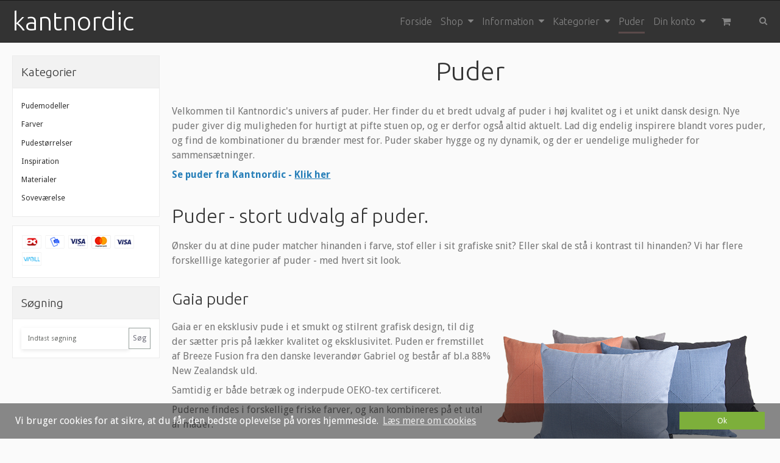

--- FILE ---
content_type: text/css
request_url: https://shop9492.sfstatic.io/upload_dir/templates/template005_1/assets/css/theme.css?v=20210207155940
body_size: 6112
content:
/*
* This file is generated dynamically by the system. Avoid editing this file manually
*/
@import url("https://fonts.googleapis.com/css?family=Droid+Sans:400,700");@import url("https://fonts.googleapis.com/css?family=Ubuntu:300,700");html{color:#777;}h1,.h1,h2,.h2,h3,.h3,h4,.h4,h5,.h5,h6,.h6{color:#333;}a:visited,a{color:#777;}a:visited h1,a h1,a:visited .h1,a .h1,a:visited h2,a h2,a:visited .h2,a .h2,a:visited h3,a h3,a:visited .h3,a .h3,a:visited h4,a h4,a:visited .h4,a .h4,a:visited h5,a h5,a:visited .h5,a .h5,a:visited h6,a h6,a:visited .h6,a .h6,h1 a:visited,h1 a,.h1 a:visited,.h1 a,h2 a:visited,h2 a,.h2 a:visited,.h2 a,h3 a:visited,h3 a,.h3 a:visited,.h3 a,h4 a:visited,h4 a,.h4 a:visited,.h4 a,h5 a:visited,h5 a,.h5 a:visited,.h5 a,h6 a:visited,h6 a,.h6 a:visited,.h6 a,a:visited h1,a h1,.h1 a:visited,.h1 a,a:visited h2,a h2,a:visited .h2,a .h2,a:visited h3,a h3,a:visited .h3,a .h3,a:visited h4,a h4,a:visited .h4,a .h4,a:visited h5,a h5,a:visited .h5,a .h5,a:visited h6,a h6,a:visited .h6,a .h6{color:#777;text-decoration:none;}a:hover{text-decoration:none;color:#919191;}a:focus{outline:thin dotted;}a a:hover,a a:active{outline:none;}s,del{color:#9d9d9d;}small{color:#9d9d9d;}mark,.mark{color:#fff;background-color:#777;border-radius:0;}hr{border-color:#ebebeb;}.form-input,.form-label.input-group-main{-webkit-border-radius:0;-moz-border-radius:0;-ms-border-radius:0;border-radius:0;border-color:#cfcfcf !important;background-color:#fff;color:#656764;-webkit-box-shadow:inset 0 1px 5px rgba(0, 0, 0, .1) 0px 5px #333 ;-moz-box-shadow:inset 0 1px 5px rgba(0, 0, 0, .1) 0px 5px #333 ;box-shadow:inset 0 1px 5px rgba(0, 0, 0, .1) 0px 5px #333 ;}.form-input:hover,.form-label.input-group-main:hover{background-color:#fcfcfc;}.form-input:focus,.form-label.input-group-main:focus{-webkit-box-shadow:0 0 4px 1px rgba(190, 234, 255, .75) inset 0 1px 5px rgba(0, 0, 0, .1) 5px #333 ;-moz-box-shadow:0 0 4px 1px rgba(190, 234, 255, .75) inset 0 1px 5px rgba(0, 0, 0, .1) 5px #333 ;box-shadow:0 0 4px 1px rgba(190, 234, 255, .75) inset 0 1px 5px rgba(0, 0, 0, .1) 5px #333 ;}.form-input.is-disabled,.form-label.input-group-main.is-disabled,.form-input:disabled,.form-label.input-group-main:disabled{color:#b2b3b1;background-color:#fcfcfc;}.form-select option:disabled{color:#9d9d9d;}.input-group-image img,.input-group-main,.input-group-addon{border-color:#cfcfcf !important;}.input-group:hover .input-group-image img,.input-group-image .input-group:hover img,.input-group:hover .input-group-main,.input-group:hover .input-group-addon,.input-group:focus .input-group-image img,.input-group-image .input-group:focus img,.input-group:focus .input-group-main,.input-group:focus .input-group-addon{background-color:#fcfcfc;}.input-group-image > img{-webkit-border-radius:0;-moz-border-radius:0;-ms-border-radius:0;border-radius:0;}.input-group-addon{-webkit-border-radius:0;-moz-border-radius:0;-ms-border-radius:0;border-radius:0;color:#656764;background-color:#fcfcfc;}.input-group .input-group-addon:first-child,.input-group .input-group-main:first-child{border-top-right-radius:0;border-bottom-right-radius:0;border-right:0;}.input-group .input-group-addon:not(:first-child):not(:last-child),.input-group .input-group-main:not(:first-child):not(:last-child){border-right:0;-webkit-border-radius:0;-moz-border-radius:0;-ms-border-radius:0;border-radius:0;}.input-group .input-group-addon:last-child,.input-group .input-group-main:last-child{border-top-left-radius:0;border-bottom-left-radius:0;}.input-group .input-group-button:first-child > .button{border-top-right-radius:0;border-bottom-right-radius:0;border-right:0;margin-right:-1px;}.input-group .input-group-button:not(:first-child):not(:last-child) > .button{border-right:0;margin-left:-1px;-webkit-border-radius:0;-moz-border-radius:0;-ms-border-radius:0;border-radius:0;}.input-group .input-group-button:last-child > .button{border-top-left-radius:0;border-bottom-left-radius:0;margin-left:-1px;}.input-group .input-group-image:first-child > img{border-top-right-radius:0;border-bottom-right-radius:0;border-right:0;margin-right:-1px;}.input-group .input-group-image:not(:first-child):not(:last-child) > img{border-right:0;margin-left:-1px;-webkit-border-radius:0;-moz-border-radius:0;-ms-border-radius:0;border-radius:0;}.input-group .input-group-image:last-child > img{border-top-left-radius:0;border-bottom-left-radius:0;margin-left:-1px;}.badge{-webkit-border-radius:0;-moz-border-radius:0;-ms-border-radius:0;border-radius:0;}.badge.badge-clean{background-color:transparent;color:#777;}.badge.badge-info{background-color:#ededeb;border-color:#d5d5d0;color:#79792d;}.badge.badge-info a{color:#79792d;font-weight:bold;text-decoration:underline;}.badge.badge-succes{background-color:#b3b5b4;border-color:#999c9b;color:#3d5f4e;}.badge.badge-succes a{color:#3d5f4e;font-weight:bold;text-decoration:underline;}.badge.badge-warning{background-color:transparent;border-color:rgba(26, 26, 26, 0);color:rgba(102, 102, 102, 0);}.badge.badge-warning a{color:rgba(102, 102, 102, 0);font-weight:bold;text-decoration:underline;}.badge.badge-danger{background-color:transparent;border-color:rgba(26, 26, 26, 0);color:rgba(102, 102, 102, 0);}.badge.badge-danger a{color:rgba(102, 102, 102, 0);font-weight:bold;text-decoration:underline;}.button,.button-text,.button-group,.button-default,.button-primary{-webkit-border-radius:0;-moz-border-radius:0;-ms-border-radius:0;border-radius:0;}.button-group{border-color:#ebebeb;}.button-group > li .button{-webkit-border-radius:0;-moz-border-radius:0;-ms-border-radius:0;border-radius:0;}.button-group > li:first-child > .button{border-top-left-radius:0;border-bottom-left-radius:0;}.button-group > li:last-child > .button{border-top-right-radius:0;border-bottom-right-radius:0;}.button,.button:visited{border-color:#d6d6d6;color:#72727d;background-color:#fcfcfc;}.button:hover,.button:visited:hover,.button:focus,.button:visited:focus{color:#72727d;background-color:#efefef;}.button:active,.button:visited:active{color:#72727d;-webkit-box-shadow:inset 0 2px 3px rgba(0, 0, 0, .15) 0px 5px #333 ;-moz-box-shadow:inset 0 2px 3px rgba(0, 0, 0, .15) 0px 5px #333 ;box-shadow:inset 0 2px 3px rgba(0, 0, 0, .15) 0px 5px #333 ;}.button.is-disabled,.button:visited.is-disabled,.button:disabled,.button:visited:disabled{color:#787878 !important;border-color:#fcfcfc;background-color:#fcfcfc;}.button.button-icon > .fa{color:#72727d;background-color:#e3e3e3;}.button.button-icon:active > .fa{-webkit-box-shadow:inset 0 2px 3px rgba(0, 0, 0, .15) 0px 5px #333 ;-moz-box-shadow:inset 0 2px 3px rgba(0, 0, 0, .15) 0px 5px #333 ;box-shadow:inset 0 2px 3px rgba(0, 0, 0, .15) 0px 5px #333 ;}.button.button-icon:hover > .fa,.button.button-icon:focus > .fa{background-color:#c9c9c9;color:#72727d;}.button.button-icon.is-disabled,.button.button-icon:disabled{border-color:#fcfcfc;}.button.button-icon.is-disabled > .fa,.button.button-icon:disabled > .fa{background-color:#fcfcfc !important;}.button.button-icon > .fa{-webkit-border-radius:0;-moz-border-radius:0;-ms-border-radius:0;border-radius:0;border-bottom-left-radius:0;border-top-left-radius:0;border-top-right-radius:0;border-bottom-right-radius:0;}.button.button-icon.right > .fa{-webkit-border-radius:0;-moz-border-radius:0;-ms-border-radius:0;border-radius:0;border-top-left-radius:0;border-bottom-left-radius:0;border-top-right-radius:0;border-bottom-right-radius:0;}.button-primary,.button-primary:visited{border-color:#5f9164;color:#fff;background-color:#416344;}.button-primary:hover,.button-primary:visited:hover,.button-primary:focus,.button-primary:visited:focus{color:#fff;background-color:#4b724f;}.button-primary:active,.button-primary:visited:active{color:#fff;-webkit-box-shadow:inset 0 2px 3px rgba(0, 0, 0, .15) 0px 5px #333 ;-moz-box-shadow:inset 0 2px 3px rgba(0, 0, 0, .15) 0px 5px #333 ;box-shadow:inset 0 2px 3px rgba(0, 0, 0, .15) 0px 5px #333 ;}.button-primary.is-disabled,.button-primary:visited.is-disabled,.button-primary:disabled,.button-primary:visited:disabled{color:#fff !important;border-color:#525252;background-color:#525252;}.button-primary.button-icon > .fa{color:#fff;background-color:#558259;}.button-primary.button-icon:active > .fa{-webkit-box-shadow:inset 0 2px 3px rgba(0, 0, 0, .15) 0px 5px #333 ;-moz-box-shadow:inset 0 2px 3px rgba(0, 0, 0, .15) 0px 5px #333 ;box-shadow:inset 0 2px 3px rgba(0, 0, 0, .15) 0px 5px #333 ;}.button-primary.button-icon:hover > .fa,.button-primary.button-icon:focus > .fa{background-color:#6c9e70;color:#fff;}.button-primary.button-icon.is-disabled,.button-primary.button-icon:disabled{border-color:#525252;}.button-primary.button-icon.is-disabled > .fa,.button-primary.button-icon:disabled > .fa{background-color:#525252 !important;}.button-text,.button-text:visited{color:#777;text-decoration:none;background-color:transparent;}.button-text:hover,.button-text:visited:hover,.button-text:focus,.button-text:visited:focus{color:#848484;background-color:transparent;text-decoration:underline;-webkit-box-shadow:none 0px 5px #333 ;-moz-box-shadow:none 0px 5px #333 ;box-shadow:none 0px 5px #333 ;}.button-text:active,.button-text:visited:active{color:#919191;}.symbol.symbol-button{color:#c4c4c4;}.symbol.symbol-button:hover{color:#777;}.panel-success{background-color:#b3b5b4;border-color:#999c9b;color:#3d5f4e;}.panel-success h1,.panel-success h2,.panel-success h3,.panel-success h4,.panel-success h5,.panel-success h6,.panel-success .h1,.panel-success .h2,.panel-success .h3,.panel-success .h4,.panel-success .h5,.panel-success .h6{color:#3d5f4e;}.panel-success .panel-footer,.panel-success .panel-heading{border-color:#999c9b;}.panel-success a{color:#3d5f4e;font-weight:bold;text-decoration:underline;}.panel-warning{background-color:transparent;border-color:rgba(26, 26, 26, 0);color:rgba(102, 102, 102, 0);}.panel-warning h1,.panel-warning h2,.panel-warning h3,.panel-warning h4,.panel-warning h5,.panel-warning h6,.panel-warning .h1,.panel-warning .h2,.panel-warning .h3,.panel-warning .h4,.panel-warning .h5,.panel-warning .h6{color:rgba(102, 102, 102, 0);}.panel-warning .panel-footer,.panel-warning .panel-heading{border-color:rgba(26, 26, 26, 0);}.panel-warning a{color:rgba(102, 102, 102, 0);font-weight:bold;text-decoration:underline;}.panel-danger{background-color:transparent;border-color:rgba(26, 26, 26, 0);color:rgba(102, 102, 102, 0);}.panel-danger h1,.panel-danger h2,.panel-danger h3,.panel-danger h4,.panel-danger h5,.panel-danger h6,.panel-danger .h1,.panel-danger .h2,.panel-danger .h3,.panel-danger .h4,.panel-danger .h5,.panel-danger .h6{color:rgba(102, 102, 102, 0);}.panel-danger .panel-footer,.panel-danger .panel-heading{border-color:rgba(26, 26, 26, 0);}.panel-danger a{color:rgba(102, 102, 102, 0);font-weight:bold;text-decoration:underline;}.panel-default{border-color:transparent;color:#777;background-color:transparent;}.panel-default .panel-heading,.panel-default .panel-footer{border-color:transparent;}.panel-border{border-color:#ebebeb;color:#777;background-color:#fff;}.panel-border .panel-footer,.panel-border .panel-heading{background-color:#f2f2f2;border-color:#ebebeb;}.panel-border .t-striped > li:nth-child(odd){background-color:#e6e6e6;}.panel-border .panel-heading,.panel-border .panel-footer{border-color:#ebebeb;}.panel-info{background-color:#ededeb;border-color:#d5d5d0;color:#79792d;}.panel-info h1,.panel-info h2,.panel-info h3,.panel-info h4,.panel-info h5,.panel-info h6,.panel-info .h1,.panel-info .h2,.panel-info .h3,.panel-info .h4,.panel-info .h5,.panel-info .h6{color:#79792d;}.panel-info .panel-footer,.panel-info .panel-heading{border-color:#d5d5d0;}.panel-info a{color:#79792d;font-weight:bold;text-decoration:underline;}.panel-rounded{-webkit-border-radius:0;-moz-border-radius:0;-ms-border-radius:0;border-radius:0;}.nav-default li a,.nav .dropdown-menu li a,.nav .dropdown-stripped li a,.nav-menu li a{color:#333;}.nav-default li a:hover,.nav .dropdown-menu li a:hover,.nav .dropdown-stripped li a:hover,.nav-menu li a:hover{color:#595959;}.nav-default li.active > a,.nav .dropdown-menu li.active > a,.nav .dropdown-stripped li.active > a,.nav-menu li.active > a{color:#000;}.nav-default > li > a,.nav .dropdown-menu > li > a,.nav .dropdown-stripped > li > a,.nav-menu > li > a{border-color:transparent !important;}.nav-pills > li > a{background-color:transparent;}.nav-pills > li > a:hover{background-color:#e3e3e3;color:#72727d;-webkit-border-radius:0;-moz-border-radius:0;-ms-border-radius:0;border-radius:0;}.nav-pills > li.active > a{background-color:#fcfcfc;color:#72727d;}.nav-tabs{border-bottom-width:1px;border-bottom-style:solid;border-bottom-color:#ebebeb;}.nav-tabs li > a{-webkit-border-radius:0 0 0 0;-moz-border-radius:0 0 0 0;-ms-border-radius:0 0 0 0;border-radius:0 0 0 0;border-color:transparent;border-width:1px;border-style:solid;}.nav-tabs li > a:hover{background-color:#e6e6e6;color:#777;border-bottom-color:#ebebeb;}.nav-tabs li.active > a{color:#777;background-color:#fff;border-color:#ebebeb;border-width:1px;border-style:solid;}.nav-tabs li.active > a:hover{border-bottom-color:#fff;}.nav-tabs.nav-justified > li > a{border-bottom-width:1px;border-bottom-style:solid;border-bottom-color:#ebebeb;}.nav-tabs.nav-justified > li.active > a{border-width:1px;border-style:solid;border-color:#ebebeb;}.t-panel-clean > .pane{background:#fff;border-right:1px solid;border-left:1px solid;border-bottom:1px solid;border-color:#ebebeb;}.navbar .navbar-brand{color:#777;}.dropdown .dropdown,.dropdown .dropdown-menu{border-radius:0 !important;}.dropdown-container{-webkit-border-radius:0;-moz-border-radius:0;-ms-border-radius:0;border-radius:0;border-color:#ebebeb;background-color:#fff;}.dropdown-container .divider,.dropdown-container .dropdown-footer{border-color:transparent;}.dropdown-container .dropdown-header{background-color:#f2f2f2;border-color:#ebebeb;}.dropdown-container li > a{color:#777;}.dropdown-container li > a:hover{color:#919191;}.pagination{-webkit-border-radius:0;-moz-border-radius:0;-ms-border-radius:0;border-radius:0;}.pagination > li:first-child > a{border-top-left-radius:0;border-bottom-left-radius:0;}.pagination > li:last-child > a{border-top-right-radius:0;border-bottom-right-radius:0;}.pagination > li a{border-color:#d6d6d6;color:#72727d;background-color:#fcfcfc;}.pagination > li a:hover,.pagination > li a:focus{color:#72727d;background-color:#efefef;}.pagination > li a:active{color:#72727d;-webkit-box-shadow:inset 0 2px 3px rgba(0, 0, 0, .15) 0px 5px #333 ;-moz-box-shadow:inset 0 2px 3px rgba(0, 0, 0, .15) 0px 5px #333 ;box-shadow:inset 0 2px 3px rgba(0, 0, 0, .15) 0px 5px #333 ;}.pagination > li a.is-disabled,.pagination > li a:disabled{color:#787878 !important;border-color:#fcfcfc;background-color:#fcfcfc;}.pagination > li.current a{background-color:#e8e8e8;}.pager-group{-webkit-border-radius:0;-moz-border-radius:0;-ms-border-radius:0;border-radius:0;}.pager-group .button-icon,.pager-group .button,.pager-group .button-primary{-webkit-border-radius:0;-moz-border-radius:0;-ms-border-radius:0;border-radius:0;}.pager-group .button-icon:first-child,.pager-group .button:first-child,.pager-group .button-primary:first-child{border-top-left-radius:0;border-bottom-left-radius:0;}.pager-group .button-icon:last-child,.pager-group .button:last-child,.pager-group .button-primary:last-child{border-top-right-radius:0;border-bottom-right-radius:0;}.t-border-bottom > li{border-bottom:1px solid #ebebeb;}.table th,.table-h-striped th,.table-v-striped th,.table-border th,.table td,.table-h-striped td,.table-v-striped td,.table-border td{border-color:#ebebeb !important;}.table-h-striped tbody > tr:nth-child(odd){background-color:rgba(168, 168, 168, 0.1);}.table-v-striped tbody td:nth-child(even),.table-v-striped thead td:nth-child(even),.table-v-striped tfoot td:nth-child(even),.table-v-striped tbody th:nth-child(even),.table-v-striped thead th:nth-child(even),.table-v-striped tfoot th:nth-child(even){background-color:rgba(168, 168, 168, 0.1);}.table-border{border-color:#ebebeb !important;}.responsive-table-wrap{border-color:#ebebeb !important;}.form-select{background-image:url([data-uri]);}.fa-border{border-color:#ebebeb;}.dropdown-container{border-color:#ebebeb;}.dropdown-container .divider,.dropdown-container .dropdown-header,.dropdown-container .dropdown-body,.dropdown-container .dropdown-footer{border-color:#ebebeb;}.site-navigation .nav-default > li.active,.site-navigation .nav .dropdown-menu > li.active,.nav .site-navigation .dropdown-menu > li.active,.site-navigation .nav .dropdown-stripped > li.active,.nav .site-navigation .dropdown-stripped > li.active,.site-navigation .nav-menu > li.active{background-color:#4d4d4d;}.site-navigation .nav-default li a,.site-navigation .nav .dropdown-menu li a,.nav .site-navigation .dropdown-menu li a,.site-navigation .nav .dropdown-stripped li a,.nav .site-navigation .dropdown-stripped li a,.site-navigation .nav-menu li a{color:#858585;}.site-navigation .nav-default li a:hover,.site-navigation .nav .dropdown-menu li a:hover,.nav .site-navigation .dropdown-menu li a:hover,.site-navigation .nav .dropdown-stripped li a:hover,.nav .site-navigation .dropdown-stripped li a:hover,.site-navigation .nav-menu li a:hover{color:#ababab;}.site-navigation .nav-default li li.active,.site-navigation .nav .dropdown-menu li li.active,.nav .site-navigation .dropdown-menu li li.active,.site-navigation .nav .dropdown-stripped li li.active,.nav .site-navigation .dropdown-stripped li li.active,.site-navigation .nav-menu li li.active{background-color:#666;}.site-navigation .nav-default li li.active > a,.site-navigation .nav .dropdown-menu li li.active > a,.nav .site-navigation .dropdown-menu li li.active > a,.site-navigation .nav .dropdown-stripped li li.active > a,.nav .site-navigation .dropdown-stripped li li.active > a,.site-navigation .nav-menu li li.active > a{color:#5a4a4a;}@media screen and (min-width:960px){.site-navigation .nav-default > li.active,.site-navigation .nav .dropdown-menu > li.active,.nav .site-navigation .dropdown-menu > li.active,.site-navigation .nav .dropdown-stripped > li.active,.nav .site-navigation .dropdown-stripped > li.active,.site-navigation .nav-menu > li.active{background:transparent;}.site-navigation .nav-default > li.active a.item-primary,.site-navigation .nav .dropdown-menu > li.active a.item-primary,.nav .site-navigation .dropdown-menu > li.active a.item-primary,.site-navigation .nav .dropdown-stripped > li.active a.item-primary,.nav .site-navigation .dropdown-stripped > li.active a.item-primary,.site-navigation .nav-menu > li.active a.item-primary{-webkit-box-shadow:0 -3px 0 #5a4a4a inset;-moz-box-shadow:0 -3px 0 #5a4a4a inset;box-shadow:0 -3px 0 #5a4a4a inset;}}.site-navigation .nav-default .dropdown-container a,.site-navigation .nav .dropdown-menu .dropdown-container a,.nav .site-navigation .dropdown-menu .dropdown-container a,.site-navigation .nav .dropdown-stripped .dropdown-container a,.nav .site-navigation .dropdown-stripped .dropdown-container a,.site-navigation .nav-menu .dropdown-container a{color:#858585;}.site-navigation .nav-default .dropdown-container a:hover,.site-navigation .nav .dropdown-menu .dropdown-container a:hover,.nav .site-navigation .dropdown-menu .dropdown-container a:hover,.site-navigation .nav .dropdown-stripped .dropdown-container a:hover,.nav .site-navigation .dropdown-stripped .dropdown-container a:hover,.site-navigation .nav-menu .dropdown-container a:hover{color:#999;}.site-navigation .nav-default .dropdown-container .dropdown-container a,.site-navigation .nav .dropdown-menu .dropdown-container .dropdown-container a,.nav .site-navigation .dropdown-menu .dropdown-container .dropdown-container a,.site-navigation .nav .dropdown-stripped .dropdown-container .dropdown-container a,.nav .site-navigation .dropdown-stripped .dropdown-container .dropdown-container a,.site-navigation .nav-menu .dropdown-container .dropdown-container a{color:#999;}.site-navigation .nav-default .dropdown-container .dropdown-container a:hover,.site-navigation .nav .dropdown-menu .dropdown-container .dropdown-container a:hover,.nav .site-navigation .dropdown-menu .dropdown-container .dropdown-container a:hover,.site-navigation .nav .dropdown-stripped .dropdown-container .dropdown-container a:hover,.nav .site-navigation .dropdown-stripped .dropdown-container .dropdown-container a:hover,.site-navigation .nav-menu .dropdown-container .dropdown-container a:hover{color:#aeaeae;}.site-navigation .nav-default .dropdown-container .dropdown-container .dropdown-container a,.site-navigation .nav .dropdown-menu .dropdown-container .dropdown-container .dropdown-container a,.nav .site-navigation .dropdown-menu .dropdown-container .dropdown-container .dropdown-container a,.site-navigation .nav .dropdown-stripped .dropdown-container .dropdown-container .dropdown-container a,.nav .site-navigation .dropdown-stripped .dropdown-container .dropdown-container .dropdown-container a,.site-navigation .nav-menu .dropdown-container .dropdown-container .dropdown-container a{color:#aeaeae;}.site-navigation .nav-default .dropdown-container .dropdown-container .dropdown-container a:hover,.site-navigation .nav .dropdown-menu .dropdown-container .dropdown-container .dropdown-container a:hover,.nav .site-navigation .dropdown-menu .dropdown-container .dropdown-container .dropdown-container a:hover,.site-navigation .nav .dropdown-stripped .dropdown-container .dropdown-container .dropdown-container a:hover,.nav .site-navigation .dropdown-stripped .dropdown-container .dropdown-container .dropdown-container a:hover,.site-navigation .nav-menu .dropdown-container .dropdown-container .dropdown-container a:hover{color:#c2c2c2;}.site-navigation .dropdown-container{background-color:#4d4d4d;color:#858585;}@media screen and (min-width:960px){.site-navigation .dropdown-container{border-color:#666;}}.site-navigation .dropdown-container .dropdown-header{background-color:#595959;}.site-navigation .dropdown-container li.active{background-color:#595959;}.site-navigation .dropdown-container .divider,.site-navigation .dropdown-container .dropdown-header,.site-navigation .dropdown-container .dropdown-body,.site-navigation .dropdown-container .dropdown-footer,.site-navigation .dropdown-container hr{border-color:#666;}.site-navigation .t-striped > li:nth-child(odd){background-color:#4d4d4d;}.site-navigation .marker{color:#666;}.site-navigation .marker .fa-border{border-color:#595959;}.button{border-color:#98a19d !important;}.button.button-primary,.button.button-primary:visited{border-color:transparent !important;}.button.button-default,.button.button-default:visited,.button:visited{border-color:#98a19d !important;}.button-primary,.button-primary:visited{border-color:transparent !important;}.button-default,.button-default:visited{border-color:#98a19d !important;}.panel-success{border-color:#fff;color:#fff;}.panel-success a{color:#fff !important;}.panel-warning{border-color:#c9c9c9;color:#000;}.panel-warning a{color:#000 !important;}.panel-danger{border-color:#c9c9c9;color:#000;}.panel-danger a{color:#000 !important;}.panel-success .panel-heading,.panel-danger .panel-heading,.panel-warning .panel-heading{color:inherit;}.badge.badge-warning{background-color:#fafafa;color:#72727d;border:1px solid #72727d;}.badge.badge-danger{background-color:#fafafa;color:#72727d;border:1px solid #72727d;}.badge.badge-succes{background-color:#fafafa;color:#72727d;border:1px solid #72727d;}html,input,textarea,button{font-family:"Droid Sans", sans-serif;color:#777;}body{background-color:#fafafa;}.site-wrapper{background-color:transparent;}.site-bigpicture .highlight{box-shadow:0.5em 0 0 #ededed, -0.5em 0 0 #ededed;background:#ededed;color:#000;}.site-header{background-color:transparent;}.site-navigation.front_page .h1.brand.logo-anchor.anchor-text,.site-navigation.front_page .w-menu-item span{color:#fff;}.site-navigation.front_page .button-icon > .fa{color:#fff;}.site-navigation.front_page .button-icon > .fa:hover{color:#ccc !important;-webkit-transition:color 0.5s ease-in-out;-moz-transition:color 0.5s ease-in-out;-ms-transition:color 0.5s ease-in-out;-o-transition:color 0.5s ease-in-out;}.site-navigation.front_page .w-menu-item.active a.item-primary{-webkit-box-shadow:0 -3px 0 #fff inset;-moz-box-shadow:0 -3px 0 #fff inset;box-shadow:0 -3px 0 #fff inset;}@media (min-width:960px){.site-navigation.front_page .h1.brand.logo-anchor.anchor-text,.site-navigation.front_page .w-menu-item span{color:#b8b8b8;}.site-navigation.front_page .button-icon > .fa{color:#b8b8b8;}.site-navigation.front_page .button-icon > .fa:hover{color:#858585 !important;}.site-navigation.front_page .w-menu-item.active a.item-primary{-webkit-box-shadow:0 -3px 0 #b8b8b8 inset;-moz-box-shadow:0 -3px 0 #b8b8b8 inset;box-shadow:0 -3px 0 #b8b8b8 inset;}}.site-navigation:not(.front_page) .button-icon > .fa{color:#858585;}.site-navigation:not(.front_page) .button-icon > .fa:hover{color:#b8b8b8 !important;-webkit-transition:color 0.5s ease-in-out;-moz-transition:color 0.5s ease-in-out;-ms-transition:color 0.5s ease-in-out;-o-transition:color 0.5s ease-in-out;}@media (min-width:960px){.site-navigation:not(.front_page) .fa-caret-down{color:#858585;}}.site-navigation:not(.front_page) .cart-number-circle{color:#858585;}.site-navigation:not(.front_page) .cart-number{border:1px solid #858585 !important;}.site-navigation.front_page .cart-number-circle,.site-navigation .quick-cart-mobile .cart-number-circle{color:#000 !important;}@media (min-width:960px){.site-navigation.front_page .cart-number-circle,.site-navigation .quick-cart-mobile .cart-number-circle{color:#b8b8b8 !important;}}.site-navigation.front_page .cart-number,.site-navigation .quick-cart-mobile .cart-number{border:1px solid #000 !important;}@media (min-width:960px){.site-navigation.front_page .cart-number,.site-navigation .quick-cart-mobile .cart-number{border:1px solid #b8b8b8 !important;}}@media (max-width:959px){.site-navigation:not(.front_page) .w-menu-item span{color:#fff;}}.site-categories{background-color:#dde1e6;}.site-categories .category--item span,.site-categories .panel-heading .h4{color:#000;}.site-categories .category--title:after{display:block;content:'';border-bottom:solid 1px #000;transform:scaleX(0);transition:transform 0.25s ease-in-out;transform-origin:0% 50%;-ms-transform:scaleX(0);-ms-transition:transform 0.25s ease-in-out;-ms-transform-origin:0% 50%;-webkit-transform:scaleX(0);-webkit-transition:transform 0.25s ease-in-out;-webkit-transform-origin:0% 50%;}.site-categories .category--title:hover:after{transform:scaleX(1);-ms-transform:scaleX(1);-webkit-transform:scaleX(1);}.site-corporate{background:#333;}.site-navigation{background:#333;border-top:1px solid #1a1a1a;border-bottom:1px solid #1a1a1a;}@media (min-width:960px){.site-navigation .dropdown-container{background:#fff;}.site-navigation .dropdown-container .w-menu-item span{color:#858585;}}.site-navigation .dropdown-container{-webkit-box-shadow:0 2px 6px rgba(0, 0, 0, .10);-moz-box-shadow:0 2px 6px rgba(0, 0, 0, .10);box-shadow:0 2px 6px rgba(0, 0, 0, .10);}.site-navigation .dropdown-container .dropdown-container{-webkit-box-shadow:none;-moz-box-shadow:none;box-shadow:none;border:none;}.site-navigation .menu-items-wrap{background:#416344;}@media (max-width:959px){.site-navigation .menu-items-wrap li.active > a,.site-navigation .menu-items-wrap li.active.open > a,.site-navigation .menu-items-wrap li.active.current > a{-webkit-box-shadow:0 -3px 0 #fff inset !important;-moz-box-shadow:0 -3px 0 #fff inset !important;box-shadow:0 -3px 0 #fff inset !important;}}.site-navigation .menu-items-wrap .dropdown-container{background:#416344;border:none;}@media (max-width:959px){.site-navigation .menu-items-wrap .dropdown-container{-webkit-box-shadow:none;-moz-box-shadow:none;box-shadow:none;}}.site-navigation .menu-items-wrap .dropdown-container li a span{color:#fff;}.site-navigation .menu-items-wrap .dropdown-container li.active{background-color:transparent;}@media (min-width:960px){.site-navigation .menu-items-wrap .dropdown-container li.active:not(.dropdown){-webkit-box-shadow:0 -3px 0 #fff inset !important;-moz-box-shadow:0 -3px 0 #fff inset !important;box-shadow:0 -3px 0 #fff inset !important;}}@media (max-width:480px){.site-navigation{background-color:#333;}.h1.brand.logo-anchor.anchor-text{color:#fff !important;}}.site-footer .footer-content-container{background:transparent;border-top:1px solid rgba(0, 0, 0, 0);border-bottom:1px solid rgba(0, 0, 0, 0);}.site-footer .w-newsletter-signup-container{background:#b5b3b3;}.site-footer .w-newsletter-signup-container h3,.site-footer .w-newsletter-signup-container .form-label{color:#fff;}h1,.h1,h2,.h2,h3,.h3,h4,.h4,h5,.h5,h6,.h6{font-family:"Ubuntu", sans-serif;color:#333;}.page-title{border-color:#ebebeb;}.select2-container .select2-choice{background-image:none !important;filter:none !important;border-color:#cfcfcf !important;background-color:#fff;color:#656764;font-size:12px;font-weight:400;border-radius:0;-webkit-box-shadow:inset 0 1px 5px rgba(0, 0, 0, .1);-moz-box-shadow:inset 0 1px 5px rgba(0, 0, 0, .1);box-shadow:inset 0 1px 5px rgba(0, 0, 0, .1);}.select2-container .select2-choice:hover{background-color:#fcfcfc;}.select2-container .select2-choice:focus{-webkit-box-shadow:0 0 4px 1px rgba(190, 234, 255, .75), inset 0 1px 5px rgba(0, 0, 0, .1);-moz-box-shadow:0 0 4px 1px rgba(190, 234, 255, .75), inset 0 1px 5px rgba(0, 0, 0, .1);box-shadow:0 0 4px 1px rgba(190, 234, 255, .75), inset 0 1px 5px rgba(0, 0, 0, .1);}.select2-container .select2-choice.is-disabled,.select2-container .select2-choice:disabled,.select2-container .select2-choice.select2-disabled{color:#b2b3b1;background-color:#fcfcfc;}.select2-container .select2-choice.is-disabled .select2-arrow,.select2-container .select2-choice:disabled .select2-arrow,.select2-container .select2-choice.select2-disabled .select2-arrow{color:#b2b3b1;background-color:#fcfcfc;}.select2-container .select2-choice .select2-arrow{background-image:none !important;filter:none !important;border-radius:0 0 0 0;border-color:transparent !important;background-color:transparent !important;}.select2-results{color:#656764;font-size:12px;font-weight:400;}.select2-results .select2-disabled{background:#e6e6e6;}.select2-results small{color:#444;}.flash .select2-container .select2-choice{background-color:transparent;border-color:rgba(26, 26, 26, 0);color:rgba(102, 102, 102, 0);}.flash .select2-container .select2-choice a{color:rgba(102, 102, 102, 0);font-weight:bold;text-decoration:underline;}.fancybox-skin .fancybox-close{color:#fcfcfc;}.fancybox-skin .fancybox-close:hover,.fancybox-skin .fancybox-close:focus{color:#efefef;}.fancybox-skin .fancybox-close .fa-inverse{color:#72727d;}.fancybox-skin .fancybox-prev .fa-circle,.fancybox-skin .fancybox-next .fa-circle{color:#fcfcfc;}.fancybox-skin .fancybox-prev .fa-inverse,.fancybox-skin .fancybox-next .fa-inverse{color:#72727d;}.fancybox-skin .fancybox-prev > span,.fancybox-skin .fancybox-next > span{background:none;}.fancybox-skin .fancybox-prev > span:hover .fa-circle,.fancybox-skin .fancybox-next > span:hover .fa-circle,.fancybox-skin .fancybox-prev > span:focus .fa-circle,.fancybox-skin .fancybox-next > span:focus .fa-circle{color:#efefef;}.fancybox-skin .fancybox-title.fancybox-title-inside-wrap{padding:0.5em;text-align:center;}.rzslider.rzslider .rz-bar{background:#a9c7ac;}.rzslider.rzslider .rz-selection{background:#416344;}.rzslider.rzslider .rz-pointer{background-color:#848484;}.rzslider.rzslider .rz-limit{color:#777;}.rzslider.rzslider .rz-tick{background:#a9c7ac;}.rzslider.rzslider .rz-tick.rz-selected{background:#416344;}.accordion-section{border:2px solid #72727d;}.accordion-btn{font-family:"Droid Sans", sans-serif;color:#fcfcfc;background:#72727d;border:2px solid #72727d;border-color:#72727d !important;}.accordion-btn:hover{color:#e3e3e3;background:#5a5a62;border:2px solid #5a5a62;border-color:#5a5a62 !important;}.closed .accordion-btn{color:#72727d;background:#fcfcfc;border:2px solid #fcfcfc;border-color:#fcfcfc !important;}.closed .accordion-btn:hover{color:#e3e3e3;background:#5a5a62;border:2px solid #5a5a62;border-color:#5a5a62 !important;}.switch-rail{background-color:#72727d;box-shadow:inset 0px 0px 3px 1px #4e4e55;}.switch-rail:before{background-color:#fcfcfc;box-shadow:0 0 0 0.25px #29292d, 0 0 0 0.25px inset #29292d;}input:checked + .switch-rail{background-color:#416344;box-shadow:inset 0px 0px 3px 1px #233524;}input:checked + .switch-rail:before{background-color:#fafafa;box-shadow:0 0 0 0.25px #040705, 0 0 0 0.25px inset #040705;}.m-breadcrumb a,.m-print a{color:#777;}.m-breadcrumb a:hover,.m-print a:hover{color:#9d9d9d;}.m-cart-salesline-title{color:#777;}.m-cart-delivery-info-container .m-cart-total-line{border-color:#ebebeb;}.w-notification .panel-success a{color:#777;}@media (max-width:768px){.m-cart-row{border-bottom:1px solid #ebebeb;}.m-cart-coupon-row .form.group .button.small{border:1px solid #98a19d !important;}}.m-calendar-list .day:hover{background:#e6e6e6;}li.orderLine,textarea.form-input{border-color:#ebebeb !important;}@media (min-width:960px){.site-navigation .search-button{-webkit-box-shadow:none;-moz-box-shadow:none;box-shadow:none;border:none;}}.site-navigation .search-button,.site-navigation .search-button > .fa{background-color:transparent;}.site-navigation .search-button:hover,.site-navigation .search-button > .fa:hover,.site-navigation .search-button:focus,.site-navigation .search-button > .fa:focus{background-color:transparent;}.site-navigation .search-button:hover > .fa,.site-navigation .search-button > .fa:hover > .fa,.site-navigation .search-button:focus > .fa,.site-navigation .search-button > .fa:focus > .fa{background-color:transparent;}.site-navigation:not(.front_page) .search-button:hover .fa-search,.site-navigation:not(.front_page) .search-button:focus .fa-search{color:#858585;}.site-navigation:not(.front_page) .search-button .fa-search{color:#858585;}.site-navigation.front_page .search-button:hover .fa-search,.site-navigation.front_page .search-button:focus .fa-search{color:#000;}@media (min-width:960px){.site-navigation.front_page .search-button:hover .fa-search,.site-navigation.front_page .search-button:focus .fa-search{color:#b8b8b8;}}.site-navigation.front_page .search-button > .fa-search{color:#000;}@media (min-width:960px){.site-navigation.front_page .search-button > .fa-search{color:#b8b8b8;}}.searchbox-open .fa-search{color:#808080 !important;}@media (max-width:960px){.searchbox-open .fa-search{color:#fff !important;}}@media (max-width:960px){.site-navigation .search-button{background-color:#416344;}.site-navigation .search-button:hover,.site-navigation .search-button:focus{background-color:#416344;}.site-navigation .search-button:hover .fa-search,.site-navigation .search-button:focus .fa-search{color:#fff !important;}.site-navigation .search-button > .fa-search{color:#fff !important;}}.m-product-price{color:#777;}.m-product-additional-info-tabs .m-product-additional-info:not(.active){background-color:#f2f2f2;}.m-product-additional-info-tabs .m-product-additional-info:not(.active) a{border:1px solid #ebebeb;}.productItem .type-col{border:1px solid #ebebeb;background:#fff;}.productItem .type-col .product-transaction{border-top:1px solid #ebebeb;}.productItem .type-col .product-delivery{border-bottom:1px solid #ebebeb;}.productItem .type-row{border:1px solid #ebebeb;}.productItem .type-row .product-transaction{background:#fff;}.productItem .m-productlist-price{color:#777;}.thumbelina li img{border:1px solid #ebebeb;}.thumbelina li img:hover{border:1px solid #ebebeb;}.thumbelina-but{border-color:#d6d6d6;color:#72727d;background-color:#fcfcfc;}.thumbelina-but:hover,.thumbelina-but:focus{color:#72727d;background-color:#efefef;}.thumbelina-but:active{color:#72727d;-webkit-box-shadow:inset 0 2px 3px rgba(0, 0, 0, .15) 0px 5px #333 ;-moz-box-shadow:inset 0 2px 3px rgba(0, 0, 0, .15) 0px 5px #333 ;box-shadow:inset 0 2px 3px rgba(0, 0, 0, .15) 0px 5px #333 ;}.thumbelina-but.is-disabled,.thumbelina-but:disabled{color:#787878 !important;border-color:#fcfcfc;background-color:#fcfcfc;}.m-reviews-stars{color:#fc0;}.select2-results li.select2-disabled{background:transparent;}.select2-results li:hover{background:rgba(65, 99, 68, 0.5);transition:0.5s all ease;}.select2-results li:last-child:hover{border-radius:0 0 4px 4px;}.select2-container .select2-choice:hover{background:rgba(65, 99, 68, 0.2);transition:0.5s all ease;border:none;}.product-priceLines .price{color:#000;}.productfilter .multiple_select .checklist{background:#fafafa;}.productfilter .multiple_select .checklist-footer,.productfilter .multiple_select .checklist-header{border-color:#ebebeb;}.productfilter .multiple_select .button{background:#fcfcfc;}.productfilter .multiple_select .button:hover{background-color:#fff;}.productfilter .multiple_select .checkbox input[type=checkbox]:checked ~ .checkbox-checkmark{background:#72727d;border-color:#72727d;}.productfilter .multiple_select .checkbox input[type=checkbox].is-disabled ~ .checkbox-checkmark,.productfilter .multiple_select .checkbox input[type=checkbox]:disabled ~ .checkbox-checkmark{border-color:#b2b3b1;background:#b2b3b1;}.productfilter .multiple_select .checkbox-checkmark{border-color:#777;background-color:#fafafa;}.productfilter .multiple_select .checkbox-checkmark::after{border-color:#fafafa;}.productsortbar .sortbar-body .form-input > select{color:#656764;}.productsortbar .input-group-button > .button,.productsortbar .input-group-button:hover,.productsortbar .input-group-button:visited:hover,.productsortbar .input-group-button:focus,.productsortbar .input-group-button:visited:focus{background:#fcfcfc;}.productsortbar .input-group-button.active > .button{border:1.5px solid;border-color:transparent;}.owl-page span{background-color:#cfcfcf;}.owl-page.active span,.clickable .owl-page:hover span{background-color:#454545;}.owl-controls .owl-buttons .owl-next,.owl-controls .owl-buttons .owl-prev{color:#cfcfcf;}.owl-controls .owl-buttons .owl-next:hover,.owl-controls .owl-buttons .owl-prev:hover{color:#454545;}.hero-slider-theme .item-title p,.hero-slider-theme .item-title span,.hero-slider-theme .item-text p,.hero-slider-theme .item-text span{display:inline-block;color:#fff;}.hero-slider-theme .item-link .button-text{color:#fff;font-family:"Ubuntu", sans-serif;}.hero-slider-theme .item-caption{background:rgba(0, 0, 0, .5);text-align:center;color:#fff;}.site-navigation .nav-default > li > a,.site-navigation .nav .dropdown-menu > li > a,.nav .site-navigation .dropdown-menu > li > a,.site-navigation .nav .dropdown-stripped > li > a,.nav .site-navigation .dropdown-stripped > li > a{font-family:"Ubuntu", sans-serif;}.site-navigation .nav-default > li.active,.site-navigation .nav .dropdown-menu > li.active,.nav .site-navigation .dropdown-menu > li.active,.site-navigation .nav .dropdown-stripped > li.active,.nav .site-navigation .dropdown-stripped > li.active{background-color:transparent;}.site-navigation .nav-default li li.active,.site-navigation .nav .dropdown-menu li li.active,.nav .site-navigation .dropdown-menu li li.active,.site-navigation .nav .dropdown-stripped li li.active,.nav .site-navigation .dropdown-stripped li li.active,.site-navigation .nav .dropdown-menu li li.active{background-color:transparent;}.site-navigation .marker .fa-border{border:none;}.brand,.brand:hover,.brand:visited,.brand:focus{color:#fff;}.optional-usp-container{background:#8f8f8f;}.optional-usp-container .usp_item{color:#d6d6d6;}.featured-posts .featured-post:after{display:block;content:'';border-bottom:solid 1px #ebebeb;transform:scaleX(0);transition:transform 0.25s ease-in-out;transform-origin:0% 50%;-ms-transform:scaleX(0);-ms-transition:transform 0.25s ease-in-out;-ms-transform-origin:0% 50%;-webkit-transform:scaleX(0);-webkit-transition:transform 0.25s ease-in-out;-webkit-transform-origin:0% 50%;}.featured-posts .featured-post:hover:after{transform:scaleX(1);-ms-transform:scaleX(1);-webkit-transform:scaleX(1);}.w-cookie-form{background:#fafafa;}.w-cookie-loader{background-color:rgba(255, 255, 255, 0.7);opacity:1;}.w-cookie-loader.is-hidden{opacity:0;}.svg-spinner{fill:none;stroke:#416344;stroke-dasharray:25;stroke-dashoffset:100;stroke-linecap:round;stroke-width:2;animation:dashSpinner 0.5s linear forwards;animation-iteration-count:infinite;margin:0 auto;padding:1rem 0;display:block;}.cookie-button.button-text-simple{border:0px;border-bottom:1px solid #ebebeb;}.cookie-button.button-text-simple:hover{border-bottom:1px solid #ababab;}@keyframes dashSpinner{to{stroke-dashoffset:50;}}@media screen and (min-width:768px){.w-cookie:not(.center){background:#fafafa;}}.ie7 .navbar-collapse .nav > li .marker,.ie7 .navbar-collapse.is-collapsed .nav > li .marker{border-top-color:#666;}